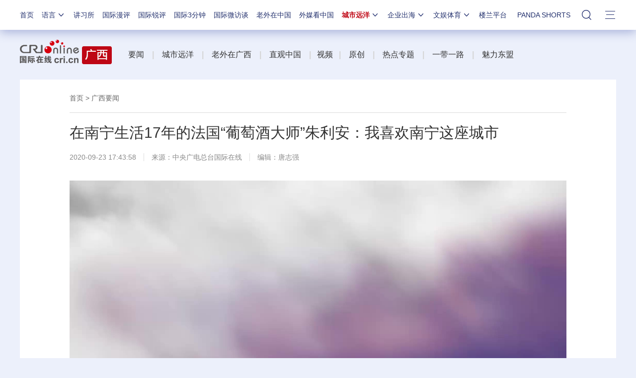

--- FILE ---
content_type: application/javascript
request_url: https://p.data.cctv.com/ge.js
body_size: 70
content:
window.goldlog=(window.goldlog||{});goldlog.Etag="HZ/9IVY4d0UCAQMMmVGcaJOT";goldlog.stag=2;

--- FILE ---
content_type: application/javascript
request_url: https://p.data.cctv.com/ge.js
body_size: -27
content:
window.goldlog=(window.goldlog||{});goldlog.Etag="HZ/9IT7KiVQCAQMMmVFgf0QL";goldlog.stag=2;